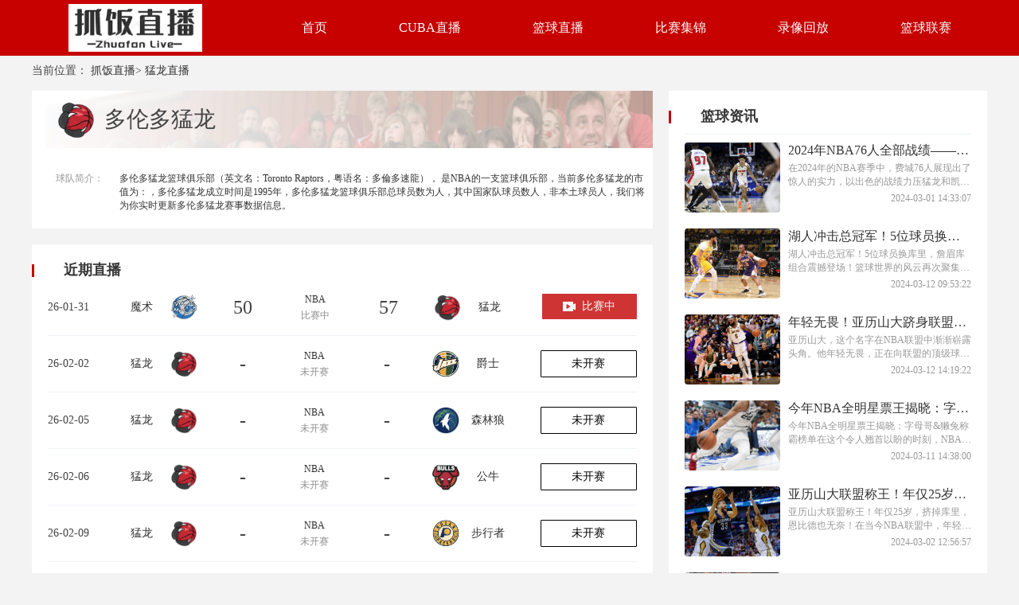

--- FILE ---
content_type: text/html; charset=utf-8
request_url: https://www.hoke2.com/lanqiuteam/10114.html
body_size: 52946
content:
<!DOCTYPE html>
<html lang="zh-cn">
<head>
    <meta charset="UTF-8">
    <meta http-equiv="X-UA-Compatible" content="IE=edge">
    <meta name="viewport" content="width=device-width, initial-scale=1.0">
    
    <title>猛龙直播_猛龙赛程表_猛龙近期比赛直播最新安排 - 抓饭直播</title>

    
    <meta name="keywords" content="猛龙直播,猛龙赛程表,猛龙近期比赛直播最新安排" />
    <meta name="description" content="抓饭直播在线免费提供猛龙直播_猛龙赛程表_猛龙近期比赛直播最新安排，无需下载插件即可观看高清流畅的直播画面,让您尽情享受多伦多猛龙的精彩赛事直播内容。" />
    <link rel="alternate" media="only screen amd (max-width:750px)" href="https://m.hoke2.com/lanqiuteam/10114.html">
    <meta property="bytedance:published_time" content="2026-01-31T10:01:47+08:00" />
    <meta property="bytedance:lrDate_time" content="2026-01-31T10:01:47+08:00" />

    

    <link rel="stylesheet" href="/static/home/css/public.css?v=47">
    <link rel="stylesheet" href="/static/home/css/swiper-bundle.css?">
    <link rel="stylesheet" href="/static/home/css/layui.css?">
    
    <link rel="stylesheet" href="/static/home/css/jjhf.css?v=10">
    <link rel="stylesheet" href="/static/home/css/index.css?v=10">

        <link rel="shortcut icon" href="https://s3.r7n.cn/202409/6f2ff16f767e846709bf1137b8ed2200.png" type="image/x-icon">
        <base target="_blank">
</head>
<body>
<div class="wrap">
    <!-- 主体 -->
    
<div class="top">
    <div class="main-wrap">
        <div style="display: flex;">
            <div class="logo">
                <img src="https://s3.r7n.cn/202409/45e2198aeef42eccf6f20339e3dc1a02.png" alt="抓饭直播">
            </div>
            <!--头部TAB-->
            <div class="ul-wrap">
                                <div class="ul-wrap_tab">
                                        <a class="navList" href="/" target="_self">首页</a>
                                    </div>
                                                <div class="ul-wrap_tab">
                                        <a class="navList" href="/lanqiuzhibo/CUBAL/" target="_self">CUBA直播</a>
                                    </div>
                                                <div class="ul-wrap_tab">
                                        <a class="navList" href="/lanqiuzhibo/" target="_self">篮球直播</a>
                                    </div>
                                                <div class="ul-wrap_tab">
                                        <a class="navList" href="/lanqiujijin/" target="_self">比赛集锦</a>
                                    </div>
                                                <div class="ul-wrap_tab">
                                        <a class="navList" href="/lanqiuhf/" target="_self">录像回放</a>
                                    </div>
                                                <div class="ul-wrap_tab">
                                        <a class="navList" href="/liansaileixin/" target="_self">篮球联赛</a>
                                    </div>
                                            </div>
        </div>
    </div>
</div>
<div class="5HjGaNvP5f9VdO1G main">
    <div class="7waMF4vPTfHCn9H7 main-wrap">
        <!--身体-->
        <div id="bread">
            当前位置：
            <a href="/">抓饭直播</a>>
            <a href="/live/10114" target="_blank">猛龙直播</a>
        </div>
        <div class="AUnWQMeZGyG8bC22 box martop">
            <div class="0rfAhQTMEO4LHd4s box-w1">
                <div class="TpM5zYbtSeEULrjG left-lxsp1" style="background: #fff;">
                    <div class="4a9iZzcNKaCzxcSy qdxq">
                        <img src="https://cdn.sportnanoapi.com/basketball/team/e299ddecec93dc5c8db83b1761e2fa1f.png?imageView2/1/w/72/h/72" alt="" style="margin-left: 30px;">
                        <p style="margin-left: 10px;"><h1>多伦多猛龙</h1></p>
                    </div>
                    <div
                        style="padding: 10px;display: flex;justify-content: space-between;background: #fff;margin-top: 10px;padding-left: 30px;">
                        <span style="color: #999999;font-size: 12px;margin-top: 10px;">球队简介：</span>
                        <span
                            style="color: #333333;width: 660px;overflow: hidden;display: block;padding: 10px 0;font-size: 12px;">
                            多伦多猛龙篮球俱乐部（英文名：Toronto Raptors，粤语名：多倫多速龍）， 是NBA的一支篮球俱乐部，当前多伦多猛龙的市值为：，多伦多猛龙成立时间是1995年，多伦多猛龙篮球俱乐部总球员数为人，其中国家队球员数人，非本土球员人，我们将为你实时更新多伦多猛龙赛事数据信息。
                        </span>
                    </div>
                </div>
                <div class="YKA9DhzWki3AOJv7 bcgFFF" style="margin-top: 20px; padding: 20px;">
                    <div class="VDJpykt5R0JXqDYS timeLive1">近期直播</div>
                    <ul>
                                                <li class="zzpLNHZ6oM1GDTzu rightList" style="margin: 0;">
                            <div>26-01-31</div>
                            <div class="G4S4OWo2sQoVFji4 saishi-11">
                                <span><a href="/lanqiuteam/10120.html" target="_blank">魔术</a></span>
                                <img src="https://cdn.sportnanoapi.com/basketball/team/0dc24d08ef0b5584e0b70f967db64b36.png" alt="魔术">
                            </div>

                                                        <div class="qvo9dkmrGvIbs4Pj saishi-21">50</div>
                            
                            <div class="2HR0M6SLkmTkK9OF saishi-31">
                                <span><a href="/lanqiuzhibo/NBA/"
                                        target="_blank">NBA</a></span>
                                <span>比赛中</span>
                            </div>

                                                        <div class="VB66CbEuWFxtgJYm saishi-21">57</div>
                            
                            <div class="UgpLFyxW15JCfLc8 saishi-11">
                                <img src="https://cdn.sportnanoapi.com/basketball/team/e299ddecec93dc5c8db83b1761e2fa1f.png" alt="猛龙">
                                <span><a href="/lanqiuteam/10114.html" target="_blank">猛龙</a></span>
                            </div>
                            <div>
                                                                <div class="ea7eHW1noxpjFcbC saishi-4-zb saishi-4">
                                    <a href="/lanqiuzhibo/3866067.html" target="_blank" class="w7Ln2VNnyZW9uPSw flexAJ">
                                        <img src="/static/home/images/videostatus.png" alt="" style="width: 16px; height: 12px; margin-right: 8px;">
                                        <span>比赛中</span>
                                    </a>
                                </div>
                                                            </div>
                        </li>
                                                <li class="3hnLjlfVP2BJkt7q rightList" style="margin: 0;">
                            <div>26-02-02</div>
                            <div class="CJgMMypaZamWbCMt saishi-11">
                                <span><a href="/lanqiuteam/10114.html" target="_blank">猛龙</a></span>
                                <img src="https://cdn.sportnanoapi.com/basketball/team/e299ddecec93dc5c8db83b1761e2fa1f.png" alt="猛龙">
                            </div>

                                                        <div class="vRRtPyfvG2O9Z7WG saishi-21">-</div>
                            
                            <div class="nZAs9YyYgeCtEXll saishi-31">
                                <span><a href="/lanqiuzhibo/NBA/"
                                        target="_blank">NBA</a></span>
                                <span>未开赛</span>
                            </div>

                                                        <div class="VFgOFv5elDOeKpU5 saishi-21">-</div>
                            
                            <div class="eouR8ZNPc58fzNov saishi-11">
                                <img src="https://cdn.sportnanoapi.com/basketball/team/8c88df221129169246c5b8a82955fa34.png" alt="爵士">
                                <span><a href="/lanqiuteam/10121.html" target="_blank">爵士</a></span>
                            </div>
                            <div>
                                                                <div class="skilGlCDImRWzgG6 saishi-4-wks saishi-4">
                                    <a href="/lanqiuzhibo/3866128.html" target="_blank" class="ORYO5l73oRq0jJji flexAJ">
                                        <span>未开赛</span>
                                    </a>
                                </div>
                                                            </div>
                        </li>
                                                <li class="aViq6vy8Et8pp0nf rightList" style="margin: 0;">
                            <div>26-02-05</div>
                            <div class="8vKN823qIYlqmhcm saishi-11">
                                <span><a href="/lanqiuteam/10114.html" target="_blank">猛龙</a></span>
                                <img src="https://cdn.sportnanoapi.com/basketball/team/e299ddecec93dc5c8db83b1761e2fa1f.png" alt="猛龙">
                            </div>

                                                        <div class="iGAcoKTZr61Lj5Zp saishi-21">-</div>
                            
                            <div class="4tl3UtAoWnN6AXLN saishi-31">
                                <span><a href="/lanqiuzhibo/NBA/"
                                        target="_blank">NBA</a></span>
                                <span>未开赛</span>
                            </div>

                                                        <div class="usjupLUpBjxeRcNh saishi-21">-</div>
                            
                            <div class="G8G4uuHJK2ZDgSkC saishi-11">
                                <img src="https://cdn.sportnanoapi.com/basketball/team/38794d0ac418d8f2d03bd17a2623f3ed.png" alt="森林狼">
                                <span><a href="/lanqiuteam/10156.html" target="_blank">森林狼</a></span>
                            </div>
                            <div>
                                                                <div class="MpWheJMjZDmYDNZx saishi-4-wks saishi-4">
                                    <a href="/lanqiuzhibo/3866172.html" target="_blank" class="3udiLcksooZr1kdW flexAJ">
                                        <span>未开赛</span>
                                    </a>
                                </div>
                                                            </div>
                        </li>
                                                <li class="z90jNWFwE83gvWzi rightList" style="margin: 0;">
                            <div>26-02-06</div>
                            <div class="CgNasCBTDDKsr98j saishi-11">
                                <span><a href="/lanqiuteam/10114.html" target="_blank">猛龙</a></span>
                                <img src="https://cdn.sportnanoapi.com/basketball/team/e299ddecec93dc5c8db83b1761e2fa1f.png" alt="猛龙">
                            </div>

                                                        <div class="AhoqHPcWHxVOJRQB saishi-21">-</div>
                            
                            <div class="g2TVOgMotMSknCdL saishi-31">
                                <span><a href="/lanqiuzhibo/NBA/"
                                        target="_blank">NBA</a></span>
                                <span>未开赛</span>
                            </div>

                                                        <div class="qkFotHSJP3itWXFG saishi-21">-</div>
                            
                            <div class="v1nn2l4CttY2zGgv saishi-11">
                                <img src="https://cdn.sportnanoapi.com/basketball/team/f15ed15d914b6a608e9a396f03c755b0.png" alt="公牛">
                                <span><a href="/lanqiuteam/10117.html" target="_blank">公牛</a></span>
                            </div>
                            <div>
                                                                <div class="fJpZDjdVRITOGkDn saishi-4-wks saishi-4">
                                    <a href="/lanqiuzhibo/3866256.html" target="_blank" class="MuaO2UtQUHALk6wz flexAJ">
                                        <span>未开赛</span>
                                    </a>
                                </div>
                                                            </div>
                        </li>
                                                <li class="cPZ7XBSaTCpXPx0V rightList" style="margin: 0;">
                            <div>26-02-09</div>
                            <div class="U0kcl5spdRZxtjQc saishi-11">
                                <span><a href="/lanqiuteam/10114.html" target="_blank">猛龙</a></span>
                                <img src="https://cdn.sportnanoapi.com/basketball/team/e299ddecec93dc5c8db83b1761e2fa1f.png" alt="猛龙">
                            </div>

                                                        <div class="S3JOsM6n4h6njZXG saishi-21">-</div>
                            
                            <div class="dctl7EZXgsQE5nS8 saishi-31">
                                <span><a href="/lanqiuzhibo/NBA/"
                                        target="_blank">NBA</a></span>
                                <span>未开赛</span>
                            </div>

                                                        <div class="qz7V07wrTEWAO9GG saishi-21">-</div>
                            
                            <div class="Lv5muUkWxV1e0esJ saishi-11">
                                <img src="https://cdn.sportnanoapi.com/basketball/team/6f313b682482799762cf60dbc30dbfae.png" alt="步行者">
                                <span><a href="/lanqiuteam/10122.html" target="_blank">步行者</a></span>
                            </div>
                            <div>
                                                                <div class="bFutzxhaSEvKuxGJ saishi-4-wks saishi-4">
                                    <a href="/lanqiuzhibo/3866338.html" target="_blank" class="uhVmvPrLRMdPytKe flexAJ">
                                        <span>未开赛</span>
                                    </a>
                                </div>
                                                            </div>
                        </li>
                                                <li class="yIdjYw20EcaUuhVJ rightList" style="margin: 0;">
                            <div>26-02-12</div>
                            <div class="p7HunlGbeStioy8c saishi-11">
                                <span><a href="/lanqiuteam/10114.html" target="_blank">猛龙</a></span>
                                <img src="https://cdn.sportnanoapi.com/basketball/team/e299ddecec93dc5c8db83b1761e2fa1f.png" alt="猛龙">
                            </div>

                                                        <div class="3VYZvf52Xdbosw1I saishi-21">-</div>
                            
                            <div class="gvrnLlYVCgThapCu saishi-31">
                                <span><a href="/lanqiuzhibo/NBA/"
                                        target="_blank">NBA</a></span>
                                <span>未开赛</span>
                            </div>

                                                        <div class="2iO32MTpXyVRruUB saishi-21">-</div>
                            
                            <div class="33gevsMKZuJH5Q2d saishi-11">
                                <img src="https://cdn.sportnanoapi.com/basketball/team/3f82122a48e98eaccc5e71307eba801a.png" alt="活塞">
                                <span><a href="/lanqiuteam/10133.html" target="_blank">活塞</a></span>
                            </div>
                            <div>
                                                                <div class="OgLrtvEm9M4o547w saishi-4-wks saishi-4">
                                    <a href="/lanqiuzhibo/3866493.html" target="_blank" class="AcnxiTlR31w0r3E7 flexAJ">
                                        <span>未开赛</span>
                                    </a>
                                </div>
                                                            </div>
                        </li>
                                                <li class="pjlyKKrgHf8pZjxB rightList" style="margin: 0;">
                            <div>26-02-20</div>
                            <div class="b5KVc0WT851J1SMg saishi-11">
                                <span><a href="/lanqiuteam/10117.html" target="_blank">公牛</a></span>
                                <img src="https://cdn.sportnanoapi.com/basketball/team/f15ed15d914b6a608e9a396f03c755b0.png" alt="公牛">
                            </div>

                                                        <div class="jfG6xmIOGZamQsGR saishi-21">-</div>
                            
                            <div class="DcGzrFte1dySe0Eo saishi-31">
                                <span><a href="/lanqiuzhibo/NBA/"
                                        target="_blank">NBA</a></span>
                                <span>未开赛</span>
                            </div>

                                                        <div class="Mo73aX85CZemQAoL saishi-21">-</div>
                            
                            <div class="N9tNZiPZKo4IuLMF saishi-11">
                                <img src="https://cdn.sportnanoapi.com/basketball/team/e299ddecec93dc5c8db83b1761e2fa1f.png" alt="猛龙">
                                <span><a href="/lanqiuteam/10114.html" target="_blank">猛龙</a></span>
                            </div>
                            <div>
                                                                <div class="TLYEXBwakWCmW6qg saishi-4-wks saishi-4">
                                    <a href="/lanqiuzhibo/3867119.html" target="_blank" class="vFRzU6aumtQ3duLb flexAJ">
                                        <span>未开赛</span>
                                    </a>
                                </div>
                                                            </div>
                        </li>
                                                <li class="CDeOgCIVtSwfGHOC rightList" style="margin: 0;">
                            <div>26-02-23</div>
                            <div class="H9mPCGhnNBXzuUsQ saishi-11">
                                <span><a href="/lanqiuteam/10136.html" target="_blank">雄鹿</a></span>
                                <img src="https://cdn.sportnanoapi.com/basketball/team/172138a954c51bb257ac1ebaa52f01a1.png" alt="雄鹿">
                            </div>

                                                        <div class="6ybMa23sUVuwux9c saishi-21">-</div>
                            
                            <div class="XigzmqKXS7o1mgQj saishi-31">
                                <span><a href="/lanqiuzhibo/NBA/"
                                        target="_blank">NBA</a></span>
                                <span>未开赛</span>
                            </div>

                                                        <div class="XSHYyWxcbGuQHU7F saishi-21">-</div>
                            
                            <div class="NbFGrjQhdx9kP4VG saishi-11">
                                <img src="https://cdn.sportnanoapi.com/basketball/team/e299ddecec93dc5c8db83b1761e2fa1f.png" alt="猛龙">
                                <span><a href="/lanqiuteam/10114.html" target="_blank">猛龙</a></span>
                            </div>
                            <div>
                                                                <div class="CvFo6YHITI4CSb8f saishi-4-wks saishi-4">
                                    <a href="/lanqiuzhibo/3866212.html" target="_blank" class="NL6WXDNGajfqfifX flexAJ">
                                        <span>未开赛</span>
                                    </a>
                                </div>
                                                            </div>
                        </li>
                                                <li class="Y8w75ojSEW7qAPvV rightList" style="margin: 0;">
                            <div>26-02-25</div>
                            <div class="lFB7fks090B7xgqv saishi-11">
                                <span><a href="/lanqiuteam/10114.html" target="_blank">猛龙</a></span>
                                <img src="https://cdn.sportnanoapi.com/basketball/team/e299ddecec93dc5c8db83b1761e2fa1f.png" alt="猛龙">
                            </div>

                                                        <div class="bWWvaJgX4FBoKC1s saishi-21">-</div>
                            
                            <div class="AzCTVAJdbukNyzAS saishi-31">
                                <span><a href="/lanqiuzhibo/NBA/"
                                        target="_blank">NBA</a></span>
                                <span>未开赛</span>
                            </div>

                                                        <div class="XCXllDt9EgNxEEL4 saishi-21">-</div>
                            
                            <div class="oWxBF0ge3wwV8iCD saishi-11">
                                <img src="https://cdn.sportnanoapi.com/basketball/team/319e03be75fee4098a83b1d0e01940b7.png" alt="雷霆">
                                <span><a href="/lanqiuteam/10219.html" target="_blank">雷霆</a></span>
                            </div>
                            <div>
                                                                <div class="kCyq52pqciTjiR1M saishi-4-wks saishi-4">
                                    <a href="/lanqiuzhibo/3866047.html" target="_blank" class="66WWAPfOpw2zt6b5 flexAJ">
                                        <span>未开赛</span>
                                    </a>
                                </div>
                                                            </div>
                        </li>
                                                <li class="LFnRJSF6IiOfkTEQ rightList" style="margin: 0;">
                            <div>26-02-26</div>
                            <div class="Szk7DBZRtr55Sla9 saishi-11">
                                <span><a href="/lanqiuteam/10114.html" target="_blank">猛龙</a></span>
                                <img src="https://cdn.sportnanoapi.com/basketball/team/e299ddecec93dc5c8db83b1761e2fa1f.png" alt="猛龙">
                            </div>

                                                        <div class="ZYDAaBBZ3IArHgsu saishi-21">-</div>
                            
                            <div class="52cwJkarKKKCQ4yX saishi-31">
                                <span><a href="/lanqiuzhibo/NBA/"
                                        target="_blank">NBA</a></span>
                                <span>未开赛</span>
                            </div>

                                                        <div class="SPx2XoqCYwsYH1Z9 saishi-21">-</div>
                            
                            <div class="i8sDFoTTLO6s9m4M saishi-11">
                                <img src="https://cdn.sportnanoapi.com/basketball/team/5305d1a7b721b5bef418041eff53ba82.png" alt="马刺">
                                <span><a href="/lanqiuteam/10137.html" target="_blank">马刺</a></span>
                            </div>
                            <div>
                                                                <div class="77fV9z6bNioFke0x saishi-4-wks saishi-4">
                                    <a href="/lanqiuzhibo/3866028.html" target="_blank" class="IJCgOL36B98szDDK flexAJ">
                                        <span>未开赛</span>
                                    </a>
                                </div>
                                                            </div>
                        </li>
                                                <li class="Yo6m1utIrCej31DN rightList" style="margin: 0;">
                            <div>26-03-01</div>
                            <div class="GxyGBXi1Tz3bie1y saishi-11">
                                <span><a href="/lanqiuteam/10123.html" target="_blank">奇才</a></span>
                                <img src="https://cdn.sportnanoapi.com/basketball/team/ac18ecfecac3af349477383866cf8ef5.png" alt="奇才">
                            </div>

                                                        <div class="jwLjCloGJRPgWtUg saishi-21">-</div>
                            
                            <div class="tLbPbIUz0NQFARaQ saishi-31">
                                <span><a href="/lanqiuzhibo/NBA/"
                                        target="_blank">NBA</a></span>
                                <span>未开赛</span>
                            </div>

                                                        <div class="0PY610puHOUP7DBI saishi-21">-</div>
                            
                            <div class="O1l7hR6lZPX0G1Ch saishi-11">
                                <img src="https://cdn.sportnanoapi.com/basketball/team/e299ddecec93dc5c8db83b1761e2fa1f.png" alt="猛龙">
                                <span><a href="/lanqiuteam/10114.html" target="_blank">猛龙</a></span>
                            </div>
                            <div>
                                                                <div class="JFVsGu76GxgnoHXu saishi-4-wks saishi-4">
                                    <a href="/lanqiuzhibo/3866037.html" target="_blank" class="lPvrMf9J73LcbDOi flexAJ">
                                        <span>未开赛</span>
                                    </a>
                                </div>
                                                            </div>
                        </li>
                                                <li class="dDRAcXxQDj5l8gdz rightList" style="margin: 0;">
                            <div>26-01-29</div>
                            <div class="HvsGRkfmpM4nnnJD saishi-11">
                                <span><a href="/lanqiuteam/10114.html" target="_blank">猛龙</a></span>
                                <img src="https://cdn.sportnanoapi.com/basketball/team/e299ddecec93dc5c8db83b1761e2fa1f.png" alt="猛龙">
                            </div>

                                                        <div class="tV94YMkOeCuHbagX saishi-21">-</div>
                            
                            <div class="JpdxAy00w2KjBKNF saishi-31">
                                <span><a href="/lanqiuzhibo/NBA/"
                                        target="_blank">NBA</a></span>
                                <span>集锦|回放</span>
                            </div>

                                                        <div class="xC2HStZ0kGwLfxOe saishi-21">-</div>
                            
                            <div class="JeGiwux8CGMORykY saishi-11">
                                <img src="https://cdn.sportnanoapi.com/basketball/team/49f8b0ef2ed529b44dba6ebb99a0d5ff.png" alt="尼克斯">
                                <span><a href="/lanqiuteam/10115.html" target="_blank">尼克斯</a></span>
                            </div>
                            <div>
                                                                <div class="FT5a9HBHTZ3HPbHt saishi-4-jj saishi-4">
                                    <a href="/lanqiuzhibo/3866176.html" target="_blank" class="GAPOeUbPLO9Xn5QP flexAJ">
                                        <img src="/static/home/images/videostatus.png" alt="" style="width: 16px; height: 12px; margin-right: 8px;">
                                        <span>集锦|回放</span>
                                    </a>
                                </div>
                                                            </div>
                        </li>
                                                <li class="6XwAvUnK8g47036a rightList" style="margin: 0;">
                            <div>26-01-26</div>
                            <div class="rXxHtAXXsx31Z43R saishi-11">
                                <span><a href="/lanqiuteam/10219.html" target="_blank">雷霆</a></span>
                                <img src="https://cdn.sportnanoapi.com/basketball/team/319e03be75fee4098a83b1d0e01940b7.png" alt="雷霆">
                            </div>

                                                        <div class="1zLHPCRFVmlcMmZC saishi-21">-</div>
                            
                            <div class="Rx3ICDv5gRW0ZpOG saishi-31">
                                <span><a href="/lanqiuzhibo/NBA/"
                                        target="_blank">NBA</a></span>
                                <span>集锦|回放</span>
                            </div>

                                                        <div class="UGfKYG7mylG0mBqN saishi-21">-</div>
                            
                            <div class="XwX8HXwWIvvWhHZ6 saishi-11">
                                <img src="https://cdn.sportnanoapi.com/basketball/team/e299ddecec93dc5c8db83b1761e2fa1f.png" alt="猛龙">
                                <span><a href="/lanqiuteam/10114.html" target="_blank">猛龙</a></span>
                            </div>
                            <div>
                                                                <div class="f5ApuKkY2x3syzOI saishi-4-jj saishi-4">
                                    <a href="/lanqiuzhibo/3867101.html" target="_blank" class="UqEFhqOFAYYOXYKz flexAJ">
                                        <img src="/static/home/images/videostatus.png" alt="" style="width: 16px; height: 12px; margin-right: 8px;">
                                        <span>集锦|回放</span>
                                    </a>
                                </div>
                                                            </div>
                        </li>
                                                <li class="5faVg2MjNDQrUup2 rightList" style="margin: 0;">
                            <div>26-01-24</div>
                            <div class="zfwzKVu3KugvBB9O saishi-11">
                                <span><a href="/lanqiuteam/10132.html" target="_blank">开拓者</a></span>
                                <img src="https://cdn.sportnanoapi.com/basketball/team/4512175b1415f69816e816160093bcc0.png" alt="开拓者">
                            </div>

                                                        <div class="GkbdPLQ6xLbvS9CC saishi-21">-</div>
                            
                            <div class="gAY6O18cUIOGeEuv saishi-31">
                                <span><a href="/lanqiuzhibo/NBA/"
                                        target="_blank">NBA</a></span>
                                <span>集锦|回放</span>
                            </div>

                                                        <div class="tTxlLZKXACbRQ5m3 saishi-21">-</div>
                            
                            <div class="0gEYLsNLeamLeoj6 saishi-11">
                                <img src="https://cdn.sportnanoapi.com/basketball/team/e299ddecec93dc5c8db83b1761e2fa1f.png" alt="猛龙">
                                <span><a href="/lanqiuteam/10114.html" target="_blank">猛龙</a></span>
                            </div>
                            <div>
                                                                <div class="8mtoJYbCcvzcHnhj saishi-4-jj saishi-4">
                                    <a href="/lanqiuzhibo/3866929.html" target="_blank" class="kgqijUhWojQfwWCg flexAJ">
                                        <img src="/static/home/images/videostatus.png" alt="" style="width: 16px; height: 12px; margin-right: 8px;">
                                        <span>集锦|回放</span>
                                    </a>
                                </div>
                                                            </div>
                        </li>
                                                <li class="JlcCutNK00cJfM8A rightList" style="margin: 0;">
                            <div>26-01-22</div>
                            <div class="Fko3RgG20rdtPiBk saishi-11">
                                <span><a href="/lanqiuteam/10119.html" target="_blank">国王</a></span>
                                <img src="https://cdn.sportnanoapi.com/basketball/team/1fc010aba7ac510b5364e5f76ca4f060.png" alt="国王">
                            </div>

                                                        <div class="Jz5gAI5QwfvEraRd saishi-21">-</div>
                            
                            <div class="r6pSUcQDmfzwEg2M saishi-31">
                                <span><a href="/lanqiuzhibo/NBA/"
                                        target="_blank">NBA</a></span>
                                <span>集锦|回放</span>
                            </div>

                                                        <div class="34W23Ri4ici7Qv0C saishi-21">-</div>
                            
                            <div class="ETXkVAEWMGlNjUGH saishi-11">
                                <img src="https://cdn.sportnanoapi.com/basketball/team/e299ddecec93dc5c8db83b1761e2fa1f.png" alt="猛龙">
                                <span><a href="/lanqiuteam/10114.html" target="_blank">猛龙</a></span>
                            </div>
                            <div>
                                                                <div class="8mkpi9RtsTTkRKE8 saishi-4-jj saishi-4">
                                    <a href="/lanqiuzhibo/3866300.html" target="_blank" class="3EoogucVBdpHvw3J flexAJ">
                                        <img src="/static/home/images/videostatus.png" alt="" style="width: 16px; height: 12px; margin-right: 8px;">
                                        <span>集锦|回放</span>
                                    </a>
                                </div>
                                                            </div>
                        </li>
                                            </ul>
                </div>
            </div>
            <div class="VqojlpOf7cOcu4gg box-w2">
                <div class="MUL2BkI9XI4pv2iB right-box box-w2">
                    <div class="uSAK3TFqwKbey9kS timeLive1">篮球资讯</div>
                    <div class="1hm9l09VrAcVEirm grayline"></div>
                    <ul class="pK6deJotiS0DaSyp ul-zxsp1">
                                                <li>
                            <a href="/lanqiuzixun/1078.html" target="_blank">
                                <img src="https://media.r7n.cn/storage/202305/7191ee51bd84b7e6ed1faece2bc4647e.png" alt="" class="dPcq5FNFuG1Q8Exg imgSize">
                                <div class="LtBFuczGj5YCwdyP right-u-zxsp">
                                    <p>2024年NBA76人全部战绩&mdash;&mdash;76人战绩出色，东部第一力压猛龙和凯尔特人</p>
                                    <span class="byggTs84C7NpGdub tws">在2024年的NBA赛季中，费城76人展现出了惊人的实力，以出色的战绩力压猛龙和凯尔特人，成为东部第一。他们的表现令人瞩目，成为整个联盟的焦点。本赛季，76人以强大的阵容和出色的团队合作征战赛场。他们在常规赛中展现出了惊人的统治力，几乎无往不胜。球队的核心球员贾斯汀&middot;埃文斯和本&middot;西蒙斯发挥出色，他们的默契配合和出色的技术水平为球队赢得了无数胜利。在进攻端，76人展现出了强大的火力。</span>
                                    <span></span><span style="float: right;">2024-03-01 14:33:07</span>
                                </div>
                            </a>
                        </li>
                                                <li>
                            <a href="/lanqiuzixun/1077.html" target="_blank">
                                <img src="https://media.r7n.cn/storage/202305/9a2022794ae9ee08ced89df1d1956eeb.png" alt="" class="avwe57cWPWfvcaxG imgSize">
                                <div class="j7PuMh3lW5FBQ6nh right-u-zxsp">
                                    <p>湖人冲击总冠军！5位球员换库里，詹眉库组合震撼登场！</p>
                                    <span class="tNva4Mb9nTQcMdnQ tws">湖人冲击总冠军！5位球员换库里，詹眉库组合震撼登场！篮球世界的风云再次聚集在洛杉矶湖人队的身上。在这个赛季的交易截止日，湖人队做出了一系列令人瞩目的交易，为球队的总冠军冲击注入了新的活力。最引人注目的交易无疑是湖人队与勇士队之间的一笔惊天交易，湖人队送出了五位球员，换来了库里的加盟。这一消息震惊了整个篮球圈，也让湖人队的冠军追逐计划更加坚定。库里的加盟给湖人队带来了无限的可能性。</span>
                                    <span></span><span style="float: right;">2024-03-12 09:53:22</span>
                                </div>
                            </a>
                        </li>
                                                <li>
                            <a href="/lanqiuzixun/1076.html" target="_blank">
                                <img src="https://media.r7n.cn/storage/202305/69ec51f335e97b41a7dde69bdf011759.png" alt="" class="sIeMYJL3lW50J48l imgSize">
                                <div class="Kz5ZhyxElbms7TfC right-u-zxsp">
                                    <p>年轻无畏！亚历山大跻身联盟顶级，库里、恩比德地位受威胁！</p>
                                    <span class="n4I0WPSPcZIwRvqf tws">亚历山大，这个名字在NBA联盟中渐渐崭露头角。他年轻无畏，正在向联盟的顶级球员发起挑战，库里和恩比德的地位受到了威胁。亚历山大，现年23岁，身高7英尺，是一名出色的中锋球员。他在进攻端拥有出色的得分能力，同时在防守端也表现出色。他的篮下威慑力和篮板能力令人瞩目，让对手望而生畏。本赛季，亚历山大在场上展现出了令人难以置信的进步。</span>
                                    <span></span><span style="float: right;">2024-03-12 14:19:22</span>
                                </div>
                            </a>
                        </li>
                                                <li>
                            <a href="/lanqiuzixun/1075.html" target="_blank">
                                <img src="https://media.r7n.cn/storage/202305/67ab9c921638acdaa89481d07c7eccf8.png" alt="" class="xeCFYnfyqKLopP8b imgSize">
                                <div class="2M537z0jS9psnTbS right-u-zxsp">
                                    <p>今年NBA全明星票王揭晓：字母哥&amp;獭兔称霸榜单</p>
                                    <span class="UpdKzi8kEbzZGf1r tws">今年NBA全明星票王揭晓：字母哥&amp;獭兔称霸榜单在这个令人翘首以盼的时刻，NBA全明星票王终于揭晓了！字母哥和獭兔成为了今年最受球迷欢迎的球员，他们的票数高居榜首，成为了全明星赛的焦点人物。字母哥，即雅尼斯&middot;阿德托昆博，是一位希腊裔的职业篮球运动员。他身高超过了2米，拥有出色的身体素质和全面的技术能力。在过去的几个赛季中，字母哥展现出了他的统治力，成为了公认的顶级球员。</span>
                                    <span></span><span style="float: right;">2024-03-11 14:38:00</span>
                                </div>
                            </a>
                        </li>
                                                <li>
                            <a href="/lanqiuzixun/1074.html" target="_blank">
                                <img src="https://media.r7n.cn/storage/202305/854b9b085931e7926c15678108afbd59.png" alt="" class="3ND8P3dkGqGnATFu imgSize">
                                <div class="xwl2ymWe1vcSJXK4 right-u-zxsp">
                                    <p>亚历山大联盟称王！年仅25岁，挤掉库里，恩比德也无奈！</p>
                                    <span class="y8J5lPL3H6W7k1Ln tws">亚历山大联盟称王！年仅25岁，挤掉库里，恩比德也无奈！在当今NBA联盟中，年轻球员的崛起成为了一种趋势，他们以惊人的天赋和出色的表现引领着联盟的新潮流。而其中一位年轻球员，亚历山大（Alexander），年仅25岁就如日中天，成为了众人瞩目的焦点。亚历山大，来自加拿大的年轻后卫，自从进入联盟以来就展现出了非凡的天赋和潜力。</span>
                                    <span></span><span style="float: right;">2024-03-02 12:56:57</span>
                                </div>
                            </a>
                        </li>
                                                <li>
                            <a href="/lanqiuzixun/1073.html" target="_blank">
                                <img src="https://media.r7n.cn/storage/202305/e715a7be7858aa26886fbac6b1a09a21.png" alt="" class="t9SZ5xXZ5s3dJY1B imgSize">
                                <div class="plrrZIs2zS9yRIxX right-u-zxsp">
                                    <p>詹姆斯的体系之魅：他是NBA历史上最能吸引不同体系的球员吗？</p>
                                    <span class="lPTYY34KDY6VuAVf tws">詹姆斯的体系之魅：他是NBA历史上最能吸引不同体系的球员吗？在NBA的历史上，有许多球员都展现出了令人叹为观止的技术和统治力。然而，詹姆斯&middot;詹姆斯（LeBron James）无疑是其中最引人注目的球员之一。无论是在进攻端还是防守端，他都展现出了非凡的能力和领导力。他的体系之魅吸引了无数球队和球迷，但他是否是NBA历史上最能吸引不同体系的球员呢？首先，让我们回顾一下詹姆斯的职业生涯。</span>
                                    <span></span><span style="float: right;">2024-03-01 11:58:07</span>
                                </div>
                            </a>
                        </li>
                                            </ul>
                </div>
                <div class="SHvWbkcmN1FlffwF right-box box-w2" style="margin-top: 20px;">
                    <div class="89kxIUlKaaH4Giqd timeLive1">热门回放</div>
                    <div class="q9RJFpMplNrEeUsW grayline"></div>
                    <ul class="d4HbnpfCBop7YiRN rmhf">
                                                <li class="5jwtP8hXiJ5nSxlc rmhfLi">
                            <span>1</span>
                            <a href="/lanqiuhf/9750.html">NBL(中)回放：2026年1月29日 湖北文旅VS贵州猛龙 比赛直播全场高清视频回放</a>
                        </li>
                                                <li class="1yJhleSkjm8I6WZ1 rmhfLi">
                            <span>2</span>
                            <a href="/lanqiuhf/9748.html">NBL(中)回放：2026年1月29日 上海玄鸟VS香港金牛 比赛直播全场高清视频回放</a>
                        </li>
                                                <li class="mpSt98eqeyFyyp0n rmhfLi">
                            <span>3</span>
                            <a href="/lanqiuhf/9746.html">NBL(中)回放：2026年1月29日 山东蜜獾VS安徽皖江龙 比赛直播全场高清视频回放</a>
                        </li>
                                                <li class="WHtFE9RuvzvYJP3b rmhfLi">
                            <span>4</span>
                            <a href="/lanqiuhf/9744.html">NBL(中)回放：2026年1月29日 合肥狂风VS杭州经纬 比赛直播全场高清视频回放</a>
                        </li>
                                                <li class="OkKo2kug0l0piXvS rmhfLi">
                            <span>5</span>
                            <a href="/lanqiuhf/9742.html">NBL(中)回放：2026年1月29日 张家口体文旅VS石家庄翔蓝 比赛直播全场高清视频回放</a>
                        </li>
                                                <li class="pcRG2lgwLvd5CZCp rmhfLi">
                            <span>6</span>
                            <a href="/lanqiuhf/9740.html">WCBA回放：2026年1月29日 上海浦发银行女篮VS陕西榆林天泽女篮 比赛直播全场高清视频回放</a>
                        </li>
                                                <li class="PLezoqio3GYfhODI rmhfLi">
                            <span>7</span>
                            <a href="/lanqiuhf/9738.html">NBA回放：2026年1月29日 火箭VS马刺 比赛直播全场高清视频回放</a>
                        </li>
                                                <li class="4DFRwdSRZTdT1BX8 rmhfLi">
                            <span>8</span>
                            <a href="/lanqiuhf/9737.html">NBA回放：2026年1月29日 热火VS魔术 比赛直播全场高清视频回放</a>
                        </li>
                                                <li class="8rN80yYevrLe8oW9 rmhfLi">
                            <span>9</span>
                            <a href="/lanqiuhf/9736.html">NBA回放：2026年1月29日 猛龙VS尼克斯 比赛直播全场高清视频回放</a>
                        </li>
                                                <li class="7c6LQKrie60D65Hz rmhfLi">
                            <span>10</span>
                            <a href="/lanqiuhf/9735.html">NBA回放：2026年1月29日 独行侠VS森林狼 比赛直播全场高清视频回放</a>
                        </li>
                                            </ul>
                </div>
            </div>
        </div>

    </div>
</div>

    <!-- /主体 -->
    <!-- 底部 -->
    
    <div class="botm">
    <div class="main-wrap">
        <div class="botm1">
                        <h3>热门联赛</h3>
                        <ul class="botm1-ul">
            </ul>
        </div>
        <div class="botm2">
            <div class="botm2-ul">
                                <a href="/liansaileixin/NBA/" target="_blank">NBA</a>
                                <a href="/liansaileixin/WNBA/" target="_blank">WNBA</a>
                                <a href="/liansaileixin/CBA/" target="_blank">CBA</a>
                                <a href="/liansaileixin/NBL/" target="_blank">NBL</a>
                                <a href="/liansaileixin/hanlanjia/" target="_blank">韩篮甲</a>
                                <a href="/liansaileixin/yilanjia/" target="_blank">意篮甲</a>
                                <a href="/liansaileixin/xilanjia/" target="_blank">希篮甲</a>
                                <a href="/liansaileixin/falanjia/" target="_blank">法篮甲</a>
                                <a href="/liansaileixin/xilanjia/" target="_blank">西篮甲</a>
                                <a href="/liansaileixin/delanjia/" target="_blank">德篮甲</a>
                                <a href="/liansaileixin/elanchao/" target="_blank">俄篮超</a>
                                <a href="/liansaileixin/yilanchao/" target="_blank">以篮超</a>
                                <a href="/liansaileixin/tulanchao/" target="_blank">土篮超</a>
                                <a href="/liansaileixin/yinglanchao/" target="_blank">英篮超</a>
                                <a href="/liansaileixin/WCBA/" target="_blank">WCBA</a>
                                <a href="/liansaileixin/NBLzhong/" target="_blank">NBL(中)</a>
                                <a href="/liansaileixin/hannyujia/" target="_blank">韩女甲</a>
                                <a href="/liansaileixin/aonyulan/" target="_blank">澳女篮</a>
                                <a href="/liansaileixin/baxijia/" target="_blank">巴西甲</a>
                                <a href="/liansaileixin/moxigelian/" target="_blank">墨西哥联</a>
                                <a href="/liansaileixin/rilanjia/" target="_blank">日篮甲</a>
                                <a href="/liansaileixin/alanlian/" target="_blank">阿篮联</a>
                                <a href="/liansaileixin/yazhoubei/" target="_blank">亚洲杯</a>
                                <a href="/liansaileixin/meizhoubei/" target="_blank">美洲杯</a>
                                <a href="/liansaileixin/shijiebei/" target="_blank">世界杯</a>
                                <a href="/liansaileixin/dongnanyalian/" target="_blank">东南亚联</a>
                                <a href="/liansaileixin/yayunnanlan/" target="_blank">亚运男篮</a>
                                <a href="/liansaileixin/yayunnyulan/" target="_blank">亚运女篮</a>
                                <a href="/liansaileixin/hasakejia/" target="_blank">哈萨克甲</a>
                                <a href="/liansaileixin/xiajiliansai/" target="_blank">夏季联赛</a>
                                <a href="/liansaileixin/NCAA/" target="_blank">NCAA</a>
                                <a href="/liansaileixin/WNBL/" target="_blank">WNBL</a>
                                <a href="/liansaileixin/CBAxiajiliansai/" target="_blank">CBA夏季联赛</a>
                                <a href="/liansaileixin/alanjia/" target="_blank">阿篮甲</a>
                                <a href="/liansaileixin/WNCAA/" target="_blank">WNCAA</a>
                                <a href="/liansaileixin/guojisai/" target="_blank">国际赛</a>
                                <a href="/liansaileixin/CUBAL/" target="_blank">CUBAL</a>
                                <a href="/liansaileixin/WCUBA/" target="_blank">WCUBA</a>
                                            </div>
        </div>
        <div class="botm3">
            <p>
                本站所有直播信号和视频录像均由用户收集或从搜索引擎搜索整理获得，所有内容均来自互联网，我们自身不提供任何直播信号和视频内容，如有侵犯您的权益请通知我们，我们会第一时间处理，谢谢！
            </p>
            <p>
                <a rel="nofollow" href="https://beian.miit.gov.cn" title="" target="_blank"></a>
            </p>
        </div>
    </div>
</div>
<style>
    .tool-tips-fixed {
        transform: translate3d(0, 0, 0);
        -webkit-transform: translate3d(0, 0, 0);
        -moz-transform: translate3d(0, 0, 0);
        -o-transform: translate3d(0, 0, 0);
        position: fixed;
        bottom: 100px;
        right: calc(calc(calc(100% - 1200px) / 2) - 110px);
        visibility: visible;
        z-index: 10;
    }
    .tool-tips-fixed .link {
        transition: .3s;
        -webkit-transition: .3s;
        -moz-transition: .3s;
        -o-transition: .3s;
        transform-style: preserve-3d;
        -webkit-transform-style: preserve-3d;
        -moz-transform-style: preserve-3d;
        -o-transform-style: preserve-3d;
        float: left;
        margin-bottom: 5px;
        line-height: 45px;
        text-align: center;
        color: #fff;
        font-size: 16px;
        cursor: pointer;
        position: relative;
        border-radius: 4px;
    }
    .code-img {
        position: absolute;
        top: -91px;
        left: 50%;
        margin-left: -51px;
        width: 100px;
        height: auto;
    }
</style>

    
    <!-- /底部 -->
    <!-- 脚本 -->
    
    <!-- /脚本 -->
    <!-- 统计代码 -->
    
    <script>
var _czc = _czc || [];
(function () {
	var um = document.createElement("script");
	um.src = "https://v1.cnzz.com/z.js?id=1281413638&async=1";
	var s = document.getElementsByTagName("script")[0];
	s.parentNode.insertBefore(um, s);
})();
</script>    
    <!-- /统计代码 -->
</div>
</body>

<script src="/static/home/js/jquery.min.js"></script>
<script src="/static/home/js/public.js?v=10"></script>
<script src="/static/home/js/layui.js"></script>
<script src="/static/home/js/swiper-bundle.js"></script> 

</html>

--- FILE ---
content_type: text/css
request_url: https://www.hoke2.com/static/home/css/jjhf.css?v=10
body_size: 1912
content:
.nrxq {
    color: #000000;
    font-size: 16px;
    width: 450px;
    overflow: hidden;
    white-space: nowrap;
    text-overflow: ellipsis;
    margin-right: 152px;

}

.rdzb li {
    width: 360px;
    /* height: 40px; */
    /* line-height: 40px; */
    background: #F3F4F7;
    border-radius: 4px 4px 4px 4px;
    font-size: 14px;
    margin-top: 10px;
}

.rdzb li span:nth-child(1) {
    color: #EF0166;
    margin-left: 20px;

}

.rdzb li span:nth-child(2) {
    color: #707070;
    margin-left: 10px;

}

.rdzb li span:nth-child(3) {
    color: #707070;
    margin-left: 10px;

}

.ly {
    font-size: 12px;
    font-family: Source Han Sans CN-Regular, Source Han Sans CN;
    font-weight: 400;
    margin-top: 20px;
    color: #999999;
    padding-bottom: 24px;
}

.bt {
    font-size: 24px;
    font-family: Source Han Sans CN-Regular, Source Han Sans CN;
    font-weight: 400;
    color: #000000;
    margin-top: 10px;
}

.jg {
    font-size: 16px;
    margin-top: 20px;
    color: black;
    font-weight: 800;
}

.img {
    width: 100%;
    margin-top: 30px;
}

.img img {
    width: 100%;
}

.ms {
    font-size: 16px;
    margin-top: 10px;
    color: black;
    font-weight: 800;
}

.zw {
    font-size: 16px;
    /*margin-top: 30px;*/
}

.zw img {
    width: 100%;
    display: block;
    object-fit: cover;
    margin: 10px auto;
    border-radius: 4px;
}

.zw p {
    line-height: 35px;
    color: #333333;
    font-size: 16px;
    text-indent: 2em;
}

.zw h3{
    margin: 10px 0;
    font-weight: 600;
}

.jjtp {
    width: 13px;
    height: 13px;
}

.jjjj {
    display: flex;
    align-items: center;
    width: 78px;
    margin-left: -8px;
}

.jjjj p {
    margin-left: 10px;
    color: #F21646;
}

.jde1 {
    width: 94px;
    height: 60px;
    border-radius: 3px;
    margin-left: 16px;
}

.jde2 {
    width: 173px;
    margin-left: 10px;
    color: #707070;
    max-height: 55px;

    overflow: hidden;
    text-overflow: ellipsis;
    display: -webkit-box;

    -webkit-line-clamp: 3;
    -webkit-box-orient: vertical;
}

.lanqiu .lanqiu-ul a {
    margin-left: 0px;
}

--- FILE ---
content_type: text/css
request_url: https://www.hoke2.com/static/home/css/index.css?v=10
body_size: 4629
content:
.flexAJ{
    display: flex;
    align-items: center;
    justify-content: center;
}

.saishi {
    width: 100%;
    background-color: white;
    margin-top: 20px;
}

.saishi p {
    font-size: 14px;
    color: #90A5C9;
    height: 48px;
    line-height: 48px;
    box-sizing: border-box;
    padding-left: 32px;
}

.rightList {
    height: 70px;
    line-height: 70px;
    display: flex;
    flex-shrink: 0;
    justify-content: space-between;
    border-bottom: 1px solid #EEF3F8;
    margin: 0 60px;
}

.timenav {
    height: 100px;
    background-color: #fff;
    display: flex;
    align-items: center;
    overflow: auto;
    border-bottom: 1px solid #EEF3F8;
}

.timenavs {
    width: 205px;
    height: 100%;
    text-align: center;
    font-size: 14px;
    cursor: pointer;
}

.timenavs p:nth-child(1) {
    margin-top: 30px;
    color: #4C4B4A;
}

.timenavs p:nth-child(2) {
    margin-top: 10px;
    color: #999999;
}

#saishiover {

    height: 800px;
    overflow: auto;

}

.saishi-1 {
    width: 200px;
    flex-shrink: 0;
    align-items: center;
    overflow: hidden;
    text-overflow: ellipsis;
    white-space: nowrap;
    text-align: right;
}

.sai-left {
    text-align: right;
}

.sai-right {
    text-align: left;
}

.saishi-1 span {
    display: inline-block;
}

.saishi-1 img {
    width: 36px;
    height: 36px;
}

.saishi-1 span {
    margin: 0 10px;
}

.saishi-2 {
    font-size: 24px;
    width: 50px;
    text-align: center;
    overflow: hidden;
    text-overflow: ellipsis;
    white-space: nowrap;
}

.saishi-3 {
    flex-shrink: 0;
    width: 70px;
}

.saishi-3 span {
    line-height: 20px;
    color: #8e8e8e;
    font-size: 12px;
    display: block;
    text-align: center;
    overflow: hidden;
    text-overflow: ellipsis;
    white-space: nowrap;
}

.saishi-3 span:nth-child(1) {
    margin-top: 15px;
}

.saishi-4 {
    font-size: 14px;
    display: inline-block;
    cursor: pointer;
    margin-top: 17.5px;
    position: relative;
    width: 119px;
    line-height: 32px;
    border-radius: 1px;
    text-align: center;
    -webkit-border-radius: 1px;
    -moz-border-radius: 1px;
    -ms-border-radius: 1px;
    -o-border-radius: 1px;
}

.saishi-4-wks {
    border: 1px solid #000;
}


.saishi-4-wks  a span {
    color: #000;
}
.saishi-4-jj {
    background: #a5a5a5;
}

.saishi-4-jj a span {
    color: #fff;
}

.saishi-4-zb {
    background: #ce3433;
}

.saishi-4-zb a span {
    color: #fff;
}
.saishi-11 {
    display: flex;
    flex-shrink: 0;
    align-items: center;
}

.saishi-11 span {
    display: inline-block;
    width: 50px;
    text-align: center;
    overflow: hidden;
    text-overflow: ellipsis;
    white-space: nowrap;
}

.saishi-11 img {
    width: 36px;
    height: 36px;
    object-fit: contain;
}

.saishi-11 span {
    margin: 0 10px;
}

.saishi-21 {
    font-size: 24px;
    width: 50px;
    text-align: center;
    overflow: hidden;
    text-overflow: ellipsis;
    white-space: nowrap;
}

.saishi-31 {
    flex-shrink: 0;
    width: 70px;
}

.saishi-31 span {
    line-height: 20px;
    color: #8e8e8e;
    font-size: 12px;
    display: block;
    text-align: center;
    overflow: hidden;
    text-overflow: ellipsis;
    white-space: nowrap;
}

.saishi-31 span:nth-child(1) {
    margin-top: 15px;
}

.saishi-41 {
    font-size: 14px;
    display: inline-block;
    cursor: pointer;
    margin-top: 17.5px;
    position: relative;
    width: 119px;
    line-height: 32px;
    border-radius: 2px;
    border: 1px solid #313131;
    text-align: center;
}

.saishi-41-wks {
    border: 1px solid #CCCCCC;
}

.saishi-41-wks a {
    color: #CCCCCC;
}

.saishi-41-jj {
    border: 1px solid #FF8F06;
}

.saishi-41-jj a {
    color: #FF8F06;
}

.saishi-41-zb {
    background: #FF3546;
}

.saishi-41-zb a {
    color: #fff;
}

.box-w3 {
    min-width: 190px;
    max-height: 500px;
}

.box-w4 {
    min-width: 890px;
    min-height: 765px;
}

.lanqiu-ul {
    overflow: hidden;
    width: 190px;
    display: flex;
    flex-direction: column;
    align-content: space-around;
    background-color: #fff;
}

.lanqiu-ul li {
    width: 100%;
    height: 66px;
    line-height: 66px;
    box-sizing: border-box;
    padding-left: 24px;
    display: flex;
    align-items: center;
    cursor: pointer;
}


.lanqiu-ul>a:hover {
    background-color: #f8eef0;
}
.lanqiu-ul>a.active{
    background-color: rgb(198, 1, 0);
    color: #fff;
}
.lanqiu-ul>a.active li{
    color: #fff;
}

.lanqiu-ul a {
    display: block;
    padding-left: 10px;
}

.lanqiu {
    width: 100%;
}

.lanqiu p {
    font-size: 14px;
    height: 70px;
    line-height: 70px;
    box-sizing: border-box;
    padding-left: 32px;
    background: #c60100;
}

.lanqiu span {
    color: #fff;
}

.lanqiu img {
    width: 24px;
    height: 24px;
    margin-right: 11px;
}
